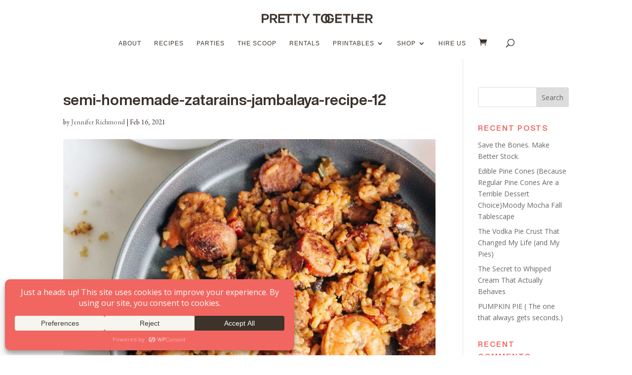

--- FILE ---
content_type: text/html; charset=utf-8
request_url: https://www.google.com/recaptcha/api2/anchor?ar=1&k=6LdcP_oUAAAAADFz7z8tkvm6ykap8_MctmcDba_I&co=aHR0cHM6Ly9wcmV0dHl0b2dldGhlci5jb206NDQz&hl=en&v=PoyoqOPhxBO7pBk68S4YbpHZ&size=invisible&anchor-ms=20000&execute-ms=30000&cb=wn160m1cmjjy
body_size: 48880
content:
<!DOCTYPE HTML><html dir="ltr" lang="en"><head><meta http-equiv="Content-Type" content="text/html; charset=UTF-8">
<meta http-equiv="X-UA-Compatible" content="IE=edge">
<title>reCAPTCHA</title>
<style type="text/css">
/* cyrillic-ext */
@font-face {
  font-family: 'Roboto';
  font-style: normal;
  font-weight: 400;
  font-stretch: 100%;
  src: url(//fonts.gstatic.com/s/roboto/v48/KFO7CnqEu92Fr1ME7kSn66aGLdTylUAMa3GUBHMdazTgWw.woff2) format('woff2');
  unicode-range: U+0460-052F, U+1C80-1C8A, U+20B4, U+2DE0-2DFF, U+A640-A69F, U+FE2E-FE2F;
}
/* cyrillic */
@font-face {
  font-family: 'Roboto';
  font-style: normal;
  font-weight: 400;
  font-stretch: 100%;
  src: url(//fonts.gstatic.com/s/roboto/v48/KFO7CnqEu92Fr1ME7kSn66aGLdTylUAMa3iUBHMdazTgWw.woff2) format('woff2');
  unicode-range: U+0301, U+0400-045F, U+0490-0491, U+04B0-04B1, U+2116;
}
/* greek-ext */
@font-face {
  font-family: 'Roboto';
  font-style: normal;
  font-weight: 400;
  font-stretch: 100%;
  src: url(//fonts.gstatic.com/s/roboto/v48/KFO7CnqEu92Fr1ME7kSn66aGLdTylUAMa3CUBHMdazTgWw.woff2) format('woff2');
  unicode-range: U+1F00-1FFF;
}
/* greek */
@font-face {
  font-family: 'Roboto';
  font-style: normal;
  font-weight: 400;
  font-stretch: 100%;
  src: url(//fonts.gstatic.com/s/roboto/v48/KFO7CnqEu92Fr1ME7kSn66aGLdTylUAMa3-UBHMdazTgWw.woff2) format('woff2');
  unicode-range: U+0370-0377, U+037A-037F, U+0384-038A, U+038C, U+038E-03A1, U+03A3-03FF;
}
/* math */
@font-face {
  font-family: 'Roboto';
  font-style: normal;
  font-weight: 400;
  font-stretch: 100%;
  src: url(//fonts.gstatic.com/s/roboto/v48/KFO7CnqEu92Fr1ME7kSn66aGLdTylUAMawCUBHMdazTgWw.woff2) format('woff2');
  unicode-range: U+0302-0303, U+0305, U+0307-0308, U+0310, U+0312, U+0315, U+031A, U+0326-0327, U+032C, U+032F-0330, U+0332-0333, U+0338, U+033A, U+0346, U+034D, U+0391-03A1, U+03A3-03A9, U+03B1-03C9, U+03D1, U+03D5-03D6, U+03F0-03F1, U+03F4-03F5, U+2016-2017, U+2034-2038, U+203C, U+2040, U+2043, U+2047, U+2050, U+2057, U+205F, U+2070-2071, U+2074-208E, U+2090-209C, U+20D0-20DC, U+20E1, U+20E5-20EF, U+2100-2112, U+2114-2115, U+2117-2121, U+2123-214F, U+2190, U+2192, U+2194-21AE, U+21B0-21E5, U+21F1-21F2, U+21F4-2211, U+2213-2214, U+2216-22FF, U+2308-230B, U+2310, U+2319, U+231C-2321, U+2336-237A, U+237C, U+2395, U+239B-23B7, U+23D0, U+23DC-23E1, U+2474-2475, U+25AF, U+25B3, U+25B7, U+25BD, U+25C1, U+25CA, U+25CC, U+25FB, U+266D-266F, U+27C0-27FF, U+2900-2AFF, U+2B0E-2B11, U+2B30-2B4C, U+2BFE, U+3030, U+FF5B, U+FF5D, U+1D400-1D7FF, U+1EE00-1EEFF;
}
/* symbols */
@font-face {
  font-family: 'Roboto';
  font-style: normal;
  font-weight: 400;
  font-stretch: 100%;
  src: url(//fonts.gstatic.com/s/roboto/v48/KFO7CnqEu92Fr1ME7kSn66aGLdTylUAMaxKUBHMdazTgWw.woff2) format('woff2');
  unicode-range: U+0001-000C, U+000E-001F, U+007F-009F, U+20DD-20E0, U+20E2-20E4, U+2150-218F, U+2190, U+2192, U+2194-2199, U+21AF, U+21E6-21F0, U+21F3, U+2218-2219, U+2299, U+22C4-22C6, U+2300-243F, U+2440-244A, U+2460-24FF, U+25A0-27BF, U+2800-28FF, U+2921-2922, U+2981, U+29BF, U+29EB, U+2B00-2BFF, U+4DC0-4DFF, U+FFF9-FFFB, U+10140-1018E, U+10190-1019C, U+101A0, U+101D0-101FD, U+102E0-102FB, U+10E60-10E7E, U+1D2C0-1D2D3, U+1D2E0-1D37F, U+1F000-1F0FF, U+1F100-1F1AD, U+1F1E6-1F1FF, U+1F30D-1F30F, U+1F315, U+1F31C, U+1F31E, U+1F320-1F32C, U+1F336, U+1F378, U+1F37D, U+1F382, U+1F393-1F39F, U+1F3A7-1F3A8, U+1F3AC-1F3AF, U+1F3C2, U+1F3C4-1F3C6, U+1F3CA-1F3CE, U+1F3D4-1F3E0, U+1F3ED, U+1F3F1-1F3F3, U+1F3F5-1F3F7, U+1F408, U+1F415, U+1F41F, U+1F426, U+1F43F, U+1F441-1F442, U+1F444, U+1F446-1F449, U+1F44C-1F44E, U+1F453, U+1F46A, U+1F47D, U+1F4A3, U+1F4B0, U+1F4B3, U+1F4B9, U+1F4BB, U+1F4BF, U+1F4C8-1F4CB, U+1F4D6, U+1F4DA, U+1F4DF, U+1F4E3-1F4E6, U+1F4EA-1F4ED, U+1F4F7, U+1F4F9-1F4FB, U+1F4FD-1F4FE, U+1F503, U+1F507-1F50B, U+1F50D, U+1F512-1F513, U+1F53E-1F54A, U+1F54F-1F5FA, U+1F610, U+1F650-1F67F, U+1F687, U+1F68D, U+1F691, U+1F694, U+1F698, U+1F6AD, U+1F6B2, U+1F6B9-1F6BA, U+1F6BC, U+1F6C6-1F6CF, U+1F6D3-1F6D7, U+1F6E0-1F6EA, U+1F6F0-1F6F3, U+1F6F7-1F6FC, U+1F700-1F7FF, U+1F800-1F80B, U+1F810-1F847, U+1F850-1F859, U+1F860-1F887, U+1F890-1F8AD, U+1F8B0-1F8BB, U+1F8C0-1F8C1, U+1F900-1F90B, U+1F93B, U+1F946, U+1F984, U+1F996, U+1F9E9, U+1FA00-1FA6F, U+1FA70-1FA7C, U+1FA80-1FA89, U+1FA8F-1FAC6, U+1FACE-1FADC, U+1FADF-1FAE9, U+1FAF0-1FAF8, U+1FB00-1FBFF;
}
/* vietnamese */
@font-face {
  font-family: 'Roboto';
  font-style: normal;
  font-weight: 400;
  font-stretch: 100%;
  src: url(//fonts.gstatic.com/s/roboto/v48/KFO7CnqEu92Fr1ME7kSn66aGLdTylUAMa3OUBHMdazTgWw.woff2) format('woff2');
  unicode-range: U+0102-0103, U+0110-0111, U+0128-0129, U+0168-0169, U+01A0-01A1, U+01AF-01B0, U+0300-0301, U+0303-0304, U+0308-0309, U+0323, U+0329, U+1EA0-1EF9, U+20AB;
}
/* latin-ext */
@font-face {
  font-family: 'Roboto';
  font-style: normal;
  font-weight: 400;
  font-stretch: 100%;
  src: url(//fonts.gstatic.com/s/roboto/v48/KFO7CnqEu92Fr1ME7kSn66aGLdTylUAMa3KUBHMdazTgWw.woff2) format('woff2');
  unicode-range: U+0100-02BA, U+02BD-02C5, U+02C7-02CC, U+02CE-02D7, U+02DD-02FF, U+0304, U+0308, U+0329, U+1D00-1DBF, U+1E00-1E9F, U+1EF2-1EFF, U+2020, U+20A0-20AB, U+20AD-20C0, U+2113, U+2C60-2C7F, U+A720-A7FF;
}
/* latin */
@font-face {
  font-family: 'Roboto';
  font-style: normal;
  font-weight: 400;
  font-stretch: 100%;
  src: url(//fonts.gstatic.com/s/roboto/v48/KFO7CnqEu92Fr1ME7kSn66aGLdTylUAMa3yUBHMdazQ.woff2) format('woff2');
  unicode-range: U+0000-00FF, U+0131, U+0152-0153, U+02BB-02BC, U+02C6, U+02DA, U+02DC, U+0304, U+0308, U+0329, U+2000-206F, U+20AC, U+2122, U+2191, U+2193, U+2212, U+2215, U+FEFF, U+FFFD;
}
/* cyrillic-ext */
@font-face {
  font-family: 'Roboto';
  font-style: normal;
  font-weight: 500;
  font-stretch: 100%;
  src: url(//fonts.gstatic.com/s/roboto/v48/KFO7CnqEu92Fr1ME7kSn66aGLdTylUAMa3GUBHMdazTgWw.woff2) format('woff2');
  unicode-range: U+0460-052F, U+1C80-1C8A, U+20B4, U+2DE0-2DFF, U+A640-A69F, U+FE2E-FE2F;
}
/* cyrillic */
@font-face {
  font-family: 'Roboto';
  font-style: normal;
  font-weight: 500;
  font-stretch: 100%;
  src: url(//fonts.gstatic.com/s/roboto/v48/KFO7CnqEu92Fr1ME7kSn66aGLdTylUAMa3iUBHMdazTgWw.woff2) format('woff2');
  unicode-range: U+0301, U+0400-045F, U+0490-0491, U+04B0-04B1, U+2116;
}
/* greek-ext */
@font-face {
  font-family: 'Roboto';
  font-style: normal;
  font-weight: 500;
  font-stretch: 100%;
  src: url(//fonts.gstatic.com/s/roboto/v48/KFO7CnqEu92Fr1ME7kSn66aGLdTylUAMa3CUBHMdazTgWw.woff2) format('woff2');
  unicode-range: U+1F00-1FFF;
}
/* greek */
@font-face {
  font-family: 'Roboto';
  font-style: normal;
  font-weight: 500;
  font-stretch: 100%;
  src: url(//fonts.gstatic.com/s/roboto/v48/KFO7CnqEu92Fr1ME7kSn66aGLdTylUAMa3-UBHMdazTgWw.woff2) format('woff2');
  unicode-range: U+0370-0377, U+037A-037F, U+0384-038A, U+038C, U+038E-03A1, U+03A3-03FF;
}
/* math */
@font-face {
  font-family: 'Roboto';
  font-style: normal;
  font-weight: 500;
  font-stretch: 100%;
  src: url(//fonts.gstatic.com/s/roboto/v48/KFO7CnqEu92Fr1ME7kSn66aGLdTylUAMawCUBHMdazTgWw.woff2) format('woff2');
  unicode-range: U+0302-0303, U+0305, U+0307-0308, U+0310, U+0312, U+0315, U+031A, U+0326-0327, U+032C, U+032F-0330, U+0332-0333, U+0338, U+033A, U+0346, U+034D, U+0391-03A1, U+03A3-03A9, U+03B1-03C9, U+03D1, U+03D5-03D6, U+03F0-03F1, U+03F4-03F5, U+2016-2017, U+2034-2038, U+203C, U+2040, U+2043, U+2047, U+2050, U+2057, U+205F, U+2070-2071, U+2074-208E, U+2090-209C, U+20D0-20DC, U+20E1, U+20E5-20EF, U+2100-2112, U+2114-2115, U+2117-2121, U+2123-214F, U+2190, U+2192, U+2194-21AE, U+21B0-21E5, U+21F1-21F2, U+21F4-2211, U+2213-2214, U+2216-22FF, U+2308-230B, U+2310, U+2319, U+231C-2321, U+2336-237A, U+237C, U+2395, U+239B-23B7, U+23D0, U+23DC-23E1, U+2474-2475, U+25AF, U+25B3, U+25B7, U+25BD, U+25C1, U+25CA, U+25CC, U+25FB, U+266D-266F, U+27C0-27FF, U+2900-2AFF, U+2B0E-2B11, U+2B30-2B4C, U+2BFE, U+3030, U+FF5B, U+FF5D, U+1D400-1D7FF, U+1EE00-1EEFF;
}
/* symbols */
@font-face {
  font-family: 'Roboto';
  font-style: normal;
  font-weight: 500;
  font-stretch: 100%;
  src: url(//fonts.gstatic.com/s/roboto/v48/KFO7CnqEu92Fr1ME7kSn66aGLdTylUAMaxKUBHMdazTgWw.woff2) format('woff2');
  unicode-range: U+0001-000C, U+000E-001F, U+007F-009F, U+20DD-20E0, U+20E2-20E4, U+2150-218F, U+2190, U+2192, U+2194-2199, U+21AF, U+21E6-21F0, U+21F3, U+2218-2219, U+2299, U+22C4-22C6, U+2300-243F, U+2440-244A, U+2460-24FF, U+25A0-27BF, U+2800-28FF, U+2921-2922, U+2981, U+29BF, U+29EB, U+2B00-2BFF, U+4DC0-4DFF, U+FFF9-FFFB, U+10140-1018E, U+10190-1019C, U+101A0, U+101D0-101FD, U+102E0-102FB, U+10E60-10E7E, U+1D2C0-1D2D3, U+1D2E0-1D37F, U+1F000-1F0FF, U+1F100-1F1AD, U+1F1E6-1F1FF, U+1F30D-1F30F, U+1F315, U+1F31C, U+1F31E, U+1F320-1F32C, U+1F336, U+1F378, U+1F37D, U+1F382, U+1F393-1F39F, U+1F3A7-1F3A8, U+1F3AC-1F3AF, U+1F3C2, U+1F3C4-1F3C6, U+1F3CA-1F3CE, U+1F3D4-1F3E0, U+1F3ED, U+1F3F1-1F3F3, U+1F3F5-1F3F7, U+1F408, U+1F415, U+1F41F, U+1F426, U+1F43F, U+1F441-1F442, U+1F444, U+1F446-1F449, U+1F44C-1F44E, U+1F453, U+1F46A, U+1F47D, U+1F4A3, U+1F4B0, U+1F4B3, U+1F4B9, U+1F4BB, U+1F4BF, U+1F4C8-1F4CB, U+1F4D6, U+1F4DA, U+1F4DF, U+1F4E3-1F4E6, U+1F4EA-1F4ED, U+1F4F7, U+1F4F9-1F4FB, U+1F4FD-1F4FE, U+1F503, U+1F507-1F50B, U+1F50D, U+1F512-1F513, U+1F53E-1F54A, U+1F54F-1F5FA, U+1F610, U+1F650-1F67F, U+1F687, U+1F68D, U+1F691, U+1F694, U+1F698, U+1F6AD, U+1F6B2, U+1F6B9-1F6BA, U+1F6BC, U+1F6C6-1F6CF, U+1F6D3-1F6D7, U+1F6E0-1F6EA, U+1F6F0-1F6F3, U+1F6F7-1F6FC, U+1F700-1F7FF, U+1F800-1F80B, U+1F810-1F847, U+1F850-1F859, U+1F860-1F887, U+1F890-1F8AD, U+1F8B0-1F8BB, U+1F8C0-1F8C1, U+1F900-1F90B, U+1F93B, U+1F946, U+1F984, U+1F996, U+1F9E9, U+1FA00-1FA6F, U+1FA70-1FA7C, U+1FA80-1FA89, U+1FA8F-1FAC6, U+1FACE-1FADC, U+1FADF-1FAE9, U+1FAF0-1FAF8, U+1FB00-1FBFF;
}
/* vietnamese */
@font-face {
  font-family: 'Roboto';
  font-style: normal;
  font-weight: 500;
  font-stretch: 100%;
  src: url(//fonts.gstatic.com/s/roboto/v48/KFO7CnqEu92Fr1ME7kSn66aGLdTylUAMa3OUBHMdazTgWw.woff2) format('woff2');
  unicode-range: U+0102-0103, U+0110-0111, U+0128-0129, U+0168-0169, U+01A0-01A1, U+01AF-01B0, U+0300-0301, U+0303-0304, U+0308-0309, U+0323, U+0329, U+1EA0-1EF9, U+20AB;
}
/* latin-ext */
@font-face {
  font-family: 'Roboto';
  font-style: normal;
  font-weight: 500;
  font-stretch: 100%;
  src: url(//fonts.gstatic.com/s/roboto/v48/KFO7CnqEu92Fr1ME7kSn66aGLdTylUAMa3KUBHMdazTgWw.woff2) format('woff2');
  unicode-range: U+0100-02BA, U+02BD-02C5, U+02C7-02CC, U+02CE-02D7, U+02DD-02FF, U+0304, U+0308, U+0329, U+1D00-1DBF, U+1E00-1E9F, U+1EF2-1EFF, U+2020, U+20A0-20AB, U+20AD-20C0, U+2113, U+2C60-2C7F, U+A720-A7FF;
}
/* latin */
@font-face {
  font-family: 'Roboto';
  font-style: normal;
  font-weight: 500;
  font-stretch: 100%;
  src: url(//fonts.gstatic.com/s/roboto/v48/KFO7CnqEu92Fr1ME7kSn66aGLdTylUAMa3yUBHMdazQ.woff2) format('woff2');
  unicode-range: U+0000-00FF, U+0131, U+0152-0153, U+02BB-02BC, U+02C6, U+02DA, U+02DC, U+0304, U+0308, U+0329, U+2000-206F, U+20AC, U+2122, U+2191, U+2193, U+2212, U+2215, U+FEFF, U+FFFD;
}
/* cyrillic-ext */
@font-face {
  font-family: 'Roboto';
  font-style: normal;
  font-weight: 900;
  font-stretch: 100%;
  src: url(//fonts.gstatic.com/s/roboto/v48/KFO7CnqEu92Fr1ME7kSn66aGLdTylUAMa3GUBHMdazTgWw.woff2) format('woff2');
  unicode-range: U+0460-052F, U+1C80-1C8A, U+20B4, U+2DE0-2DFF, U+A640-A69F, U+FE2E-FE2F;
}
/* cyrillic */
@font-face {
  font-family: 'Roboto';
  font-style: normal;
  font-weight: 900;
  font-stretch: 100%;
  src: url(//fonts.gstatic.com/s/roboto/v48/KFO7CnqEu92Fr1ME7kSn66aGLdTylUAMa3iUBHMdazTgWw.woff2) format('woff2');
  unicode-range: U+0301, U+0400-045F, U+0490-0491, U+04B0-04B1, U+2116;
}
/* greek-ext */
@font-face {
  font-family: 'Roboto';
  font-style: normal;
  font-weight: 900;
  font-stretch: 100%;
  src: url(//fonts.gstatic.com/s/roboto/v48/KFO7CnqEu92Fr1ME7kSn66aGLdTylUAMa3CUBHMdazTgWw.woff2) format('woff2');
  unicode-range: U+1F00-1FFF;
}
/* greek */
@font-face {
  font-family: 'Roboto';
  font-style: normal;
  font-weight: 900;
  font-stretch: 100%;
  src: url(//fonts.gstatic.com/s/roboto/v48/KFO7CnqEu92Fr1ME7kSn66aGLdTylUAMa3-UBHMdazTgWw.woff2) format('woff2');
  unicode-range: U+0370-0377, U+037A-037F, U+0384-038A, U+038C, U+038E-03A1, U+03A3-03FF;
}
/* math */
@font-face {
  font-family: 'Roboto';
  font-style: normal;
  font-weight: 900;
  font-stretch: 100%;
  src: url(//fonts.gstatic.com/s/roboto/v48/KFO7CnqEu92Fr1ME7kSn66aGLdTylUAMawCUBHMdazTgWw.woff2) format('woff2');
  unicode-range: U+0302-0303, U+0305, U+0307-0308, U+0310, U+0312, U+0315, U+031A, U+0326-0327, U+032C, U+032F-0330, U+0332-0333, U+0338, U+033A, U+0346, U+034D, U+0391-03A1, U+03A3-03A9, U+03B1-03C9, U+03D1, U+03D5-03D6, U+03F0-03F1, U+03F4-03F5, U+2016-2017, U+2034-2038, U+203C, U+2040, U+2043, U+2047, U+2050, U+2057, U+205F, U+2070-2071, U+2074-208E, U+2090-209C, U+20D0-20DC, U+20E1, U+20E5-20EF, U+2100-2112, U+2114-2115, U+2117-2121, U+2123-214F, U+2190, U+2192, U+2194-21AE, U+21B0-21E5, U+21F1-21F2, U+21F4-2211, U+2213-2214, U+2216-22FF, U+2308-230B, U+2310, U+2319, U+231C-2321, U+2336-237A, U+237C, U+2395, U+239B-23B7, U+23D0, U+23DC-23E1, U+2474-2475, U+25AF, U+25B3, U+25B7, U+25BD, U+25C1, U+25CA, U+25CC, U+25FB, U+266D-266F, U+27C0-27FF, U+2900-2AFF, U+2B0E-2B11, U+2B30-2B4C, U+2BFE, U+3030, U+FF5B, U+FF5D, U+1D400-1D7FF, U+1EE00-1EEFF;
}
/* symbols */
@font-face {
  font-family: 'Roboto';
  font-style: normal;
  font-weight: 900;
  font-stretch: 100%;
  src: url(//fonts.gstatic.com/s/roboto/v48/KFO7CnqEu92Fr1ME7kSn66aGLdTylUAMaxKUBHMdazTgWw.woff2) format('woff2');
  unicode-range: U+0001-000C, U+000E-001F, U+007F-009F, U+20DD-20E0, U+20E2-20E4, U+2150-218F, U+2190, U+2192, U+2194-2199, U+21AF, U+21E6-21F0, U+21F3, U+2218-2219, U+2299, U+22C4-22C6, U+2300-243F, U+2440-244A, U+2460-24FF, U+25A0-27BF, U+2800-28FF, U+2921-2922, U+2981, U+29BF, U+29EB, U+2B00-2BFF, U+4DC0-4DFF, U+FFF9-FFFB, U+10140-1018E, U+10190-1019C, U+101A0, U+101D0-101FD, U+102E0-102FB, U+10E60-10E7E, U+1D2C0-1D2D3, U+1D2E0-1D37F, U+1F000-1F0FF, U+1F100-1F1AD, U+1F1E6-1F1FF, U+1F30D-1F30F, U+1F315, U+1F31C, U+1F31E, U+1F320-1F32C, U+1F336, U+1F378, U+1F37D, U+1F382, U+1F393-1F39F, U+1F3A7-1F3A8, U+1F3AC-1F3AF, U+1F3C2, U+1F3C4-1F3C6, U+1F3CA-1F3CE, U+1F3D4-1F3E0, U+1F3ED, U+1F3F1-1F3F3, U+1F3F5-1F3F7, U+1F408, U+1F415, U+1F41F, U+1F426, U+1F43F, U+1F441-1F442, U+1F444, U+1F446-1F449, U+1F44C-1F44E, U+1F453, U+1F46A, U+1F47D, U+1F4A3, U+1F4B0, U+1F4B3, U+1F4B9, U+1F4BB, U+1F4BF, U+1F4C8-1F4CB, U+1F4D6, U+1F4DA, U+1F4DF, U+1F4E3-1F4E6, U+1F4EA-1F4ED, U+1F4F7, U+1F4F9-1F4FB, U+1F4FD-1F4FE, U+1F503, U+1F507-1F50B, U+1F50D, U+1F512-1F513, U+1F53E-1F54A, U+1F54F-1F5FA, U+1F610, U+1F650-1F67F, U+1F687, U+1F68D, U+1F691, U+1F694, U+1F698, U+1F6AD, U+1F6B2, U+1F6B9-1F6BA, U+1F6BC, U+1F6C6-1F6CF, U+1F6D3-1F6D7, U+1F6E0-1F6EA, U+1F6F0-1F6F3, U+1F6F7-1F6FC, U+1F700-1F7FF, U+1F800-1F80B, U+1F810-1F847, U+1F850-1F859, U+1F860-1F887, U+1F890-1F8AD, U+1F8B0-1F8BB, U+1F8C0-1F8C1, U+1F900-1F90B, U+1F93B, U+1F946, U+1F984, U+1F996, U+1F9E9, U+1FA00-1FA6F, U+1FA70-1FA7C, U+1FA80-1FA89, U+1FA8F-1FAC6, U+1FACE-1FADC, U+1FADF-1FAE9, U+1FAF0-1FAF8, U+1FB00-1FBFF;
}
/* vietnamese */
@font-face {
  font-family: 'Roboto';
  font-style: normal;
  font-weight: 900;
  font-stretch: 100%;
  src: url(//fonts.gstatic.com/s/roboto/v48/KFO7CnqEu92Fr1ME7kSn66aGLdTylUAMa3OUBHMdazTgWw.woff2) format('woff2');
  unicode-range: U+0102-0103, U+0110-0111, U+0128-0129, U+0168-0169, U+01A0-01A1, U+01AF-01B0, U+0300-0301, U+0303-0304, U+0308-0309, U+0323, U+0329, U+1EA0-1EF9, U+20AB;
}
/* latin-ext */
@font-face {
  font-family: 'Roboto';
  font-style: normal;
  font-weight: 900;
  font-stretch: 100%;
  src: url(//fonts.gstatic.com/s/roboto/v48/KFO7CnqEu92Fr1ME7kSn66aGLdTylUAMa3KUBHMdazTgWw.woff2) format('woff2');
  unicode-range: U+0100-02BA, U+02BD-02C5, U+02C7-02CC, U+02CE-02D7, U+02DD-02FF, U+0304, U+0308, U+0329, U+1D00-1DBF, U+1E00-1E9F, U+1EF2-1EFF, U+2020, U+20A0-20AB, U+20AD-20C0, U+2113, U+2C60-2C7F, U+A720-A7FF;
}
/* latin */
@font-face {
  font-family: 'Roboto';
  font-style: normal;
  font-weight: 900;
  font-stretch: 100%;
  src: url(//fonts.gstatic.com/s/roboto/v48/KFO7CnqEu92Fr1ME7kSn66aGLdTylUAMa3yUBHMdazQ.woff2) format('woff2');
  unicode-range: U+0000-00FF, U+0131, U+0152-0153, U+02BB-02BC, U+02C6, U+02DA, U+02DC, U+0304, U+0308, U+0329, U+2000-206F, U+20AC, U+2122, U+2191, U+2193, U+2212, U+2215, U+FEFF, U+FFFD;
}

</style>
<link rel="stylesheet" type="text/css" href="https://www.gstatic.com/recaptcha/releases/PoyoqOPhxBO7pBk68S4YbpHZ/styles__ltr.css">
<script nonce="l73UmOzNczLTd9LycfBAUg" type="text/javascript">window['__recaptcha_api'] = 'https://www.google.com/recaptcha/api2/';</script>
<script type="text/javascript" src="https://www.gstatic.com/recaptcha/releases/PoyoqOPhxBO7pBk68S4YbpHZ/recaptcha__en.js" nonce="l73UmOzNczLTd9LycfBAUg">
      
    </script></head>
<body><div id="rc-anchor-alert" class="rc-anchor-alert"></div>
<input type="hidden" id="recaptcha-token" value="[base64]">
<script type="text/javascript" nonce="l73UmOzNczLTd9LycfBAUg">
      recaptcha.anchor.Main.init("[\x22ainput\x22,[\x22bgdata\x22,\x22\x22,\[base64]/[base64]/bmV3IFpbdF0obVswXSk6Sz09Mj9uZXcgWlt0XShtWzBdLG1bMV0pOks9PTM/bmV3IFpbdF0obVswXSxtWzFdLG1bMl0pOks9PTQ/[base64]/[base64]/[base64]/[base64]/[base64]/[base64]/[base64]/[base64]/[base64]/[base64]/[base64]/[base64]/[base64]/[base64]\\u003d\\u003d\x22,\[base64]\\u003d\x22,\x22IGTCvsKzwp0Gwq8MMMKZwpXCiw8Ew7DDpMOBLjrCpyE9w5dCw5PDhMOFw5YHwpTCjlAsw4Ukw4kefGzChsOGMcOyNMOJH8Kbc8K8IH1wTzpCQ33CnsO8w57Cv1dKwrBfwovDpsORQcK/[base64]/a8O0YMKSLjrDm8OAwqzCrVhbDcKFSFIywq3DmsK/OsKbZsKKwoxwwrLCuiAewrc3T2/[base64]/CpMKkwqRNw5rCvsOzYcOZeMKQw5TCgjlXK1fDlTYKwq45w6bDjsOmZB5hwrzCrXNxw6jCosOKD8Ole8KFRApJw5rDkzrCo0nConFWc8Kqw6BZeTEbwq5SfibCgw0KesKzwqzCrxFhw43CgDfCucOtwqjDiBHDrcK3MMK1w5/CoyPDt8OEwozCnHPCvz9Qwq4vwocaHn/Co8Oxw4PDqsOzXsOUNDHCnMOrdyQ6w7wQXjvDoBHCgVkYKMO6Z3/DlkLCs8KBwrnChsKXSVIjwrzDvMKYwpwZw5ozw6nDpB7CqMK8w4RAw7F9w6FNwrJuMMKKB1TDtsObwrzDpsOIAsKDw6DDr0gMbMOoe2HDv3Ffc8KZKMOsw5JEUEtFwpc5wr7CkcO6TlrDncOFHcOUOcOrw6XCqy13dMKbwpduO1vCkhXCmi3DvcK/wo18FWPCnMKLwprDnBpjWMOaw5vDvsKVXF3CksOtw69rC3B8w5Mgw5nDscOmG8Oww77CtMKFw79Fw5drwrUyw7rDscKzFMOqSWLCucKHaG8TFV7CsBpZb3bCiMOSY8O5wo4mw71QwotQw6PCpcK3wpA6w4/CmsKPw7pdw4XDjMOzwr4lH8OhC8OGacKZDyYqPSzCvsObG8Kkw6XDi8KZw5DChH8fwpzCs0M/EG7DrnbDlQrDpMOvbCbCvsKjCSM0w5HCq8KBwppCecKMw5IAw6RcwpAmHThNRcKUwppvw5PCmlfDrcK/Ag3CvGLDtMKrwpxjbWRBHSHCu8OVK8K3U8KATsOKw7Qgwr/DosOKB8O4wqVtD8O5FEDDuA9jwoPCg8OGw78tw7PCicKdwpQsUcK7YcK+PcKDacOPGxjDvihvw4ZqwpzDki5Twr/CmcK2wqPCpg8Ad8OJwp0uenEfw6E0w4h+HcKrUcOTw6/Dvg8cQcKeDT/[base64]/CosOmC8OXPGV0wqjDrcOsGsKjwqk3GMOAOmrCt8Kdw67Ch3/CpWlAw6HCjcOzw7onZUpVMMKROjrCvwfClnkPwpLDqsKtw7DCoDXDqXMCIBNmG8OSwoscQ8Oxw79gw4EMFcOaw4zDrcOLwo5ow4nCoRgSKgnDs8K7wp4ETMO8w7zCnsKwwq/CvQRuw5F/bnN4Z1Imwp1Hwp9Lwol6MMKETMOgw7rDrG5/C8OxwpjDvcOZMHdHw6PCknTDlGfDmDPCm8K9ViZNH8OQYsOQw6pqw5TCvFzCi8ONw5/ClMO8w7MAUXtsScOlYCXCq8OjJw43w5swwovDk8O1w5TClcO9wqfCmRl1w4vCvMKVwq9wwpTDqj1cwrjDjcKAw4h/wrUeI8KGNcOww4PDsBx0eyZRwoDDvMKQwr3Cin/DkXvDkyjCvlPClTbDqnM+wpQmdBvCrcK/w6zChMKEwptKIh/CuMKyw6rDkWJ6JcKKw67CnzBywqxeP34UwqI1IEXDpHMfw6UkFH5FwoDClUA7wp5VM8KaUSLDj1bCs8Oqw5PDr8Kve8KXwpUWwoLCkcK+wp9DAcOPwpXCvcKRNsKQdTHDgcOgOS3DoRB/DcKFwrHCi8OiYsKrU8KwwrvCr3jDuzXDhhTCgwDCtcOkHh8mw7BGw6PDiMK9I1zDhHHCvzQGw5/CmMKoLcKHwpcSw5VtwqzCsMO2b8OCI27Cq8OLw77Dtw/Cg2zDn8KRw79FKMO5YXg0YcKyP8KgD8KuM0h/OcK3wpkxP3jCk8OYQMOdw4pBwpsDaXlfw6dYwpjDt8KdbsKHwrAFw6zDocKJw5XDj1gIc8KCwonDg33DqcOHw6ERwqVuwojDl8KIw4HCsTY5w7dpwp4JwpnDuB/[base64]/CgW/DqcKNw4HCpQU3w5/CvAk9EcKCwpfDtA/[base64]/DncKiw7ZsT8KdL8OSwqTCu8OaV2YGw63CsQzCg8OHLsOrw5bCgjrCrBlNS8ObMglXBcOkw7EXw7oHwpTCisOQNQ5bw4XCgTXDiMOjfjVew6XCqDLCocO2wpDDlgXCqzY+Ak/DozYQU8KzwofCoy/Dr8O4MHrCtAFvBEoOEsK7HWXCvsKrw41wwp4awrtwPsKjw6bDmcOEwqnCqWDCuEliEsKABcKQTzvCvcKIOQgxecO4QmJTBS/DhsOIwrrDnnnDjMKAw6cLw4JEwo8KwowTYn3CqMO0YsKSMcOqJMKvHcO7wqEFwpFaSzdeRG5vwofCkGvDhzlWwoHCp8KrMQE6ZlXDl8ONQFN+IMOgNwXCl8OeABRSw6U1wq/CoMOsdGfCvTXDgcKSwqLCucKjGjvCoHPDjXDCncK9NHLDlgctehLDshA1w5TDusOFVxbDuRIJw4LDi8Kgw5zCisK3SHlAZC8mGMOFwpMgOsO4OWl6w6APwprCjXbDuMObw7lAbz5Ewpxfw5Raw7PDqyjCsMK+w4ABwq9rw5jDv3FSEG/DnDrCl2xiNE8VDMKKwoJTFsOSwoDCuMKbLcOSwqrCoMOfEUd1HzbDisO2w7Q2ZxjDtB8yISk3G8OXFQ/CjcKpwqoVfT9JR1PDvcK/[base64]/Cnnx6w54GX8K9U8OeSF/Cqnpaw65yMHPDqiTCpMOvw6DCoGVwQx7DhylrUsO4wpxzDTFCV0NQFXtVKCrCtGjCt8OxVC/[base64]/woQawoPCuG3DqcKnCcO3w6LCtcO6wqLCtHPCmlVXY2zCtnYbw4oNw6HCvDDDkcK4w4/[base64]/[base64]/w69NGF3DqsOgwq7DsCfCrcONTMKtRsKMfMO2UzkDN8OUwprDtXZ0wrAGOgvDg0/[base64]/Cn8K4wrPCoMOkZ8OZwrEhd8Knw7AGwrbCiSJKwrtpw6/Duy/DrSUnQ8OJD8KUTiRsw5EhZsKBCsOfXCxOI1LDjQLDsErCsQ3Dk8OiccOKwr3Dgg5awqsLRsOMKTfCucKKw7QEZhFBw6UEw4huRcOYwq9PCEHDmTw4wqhJwoBgVn0dw7TDi8KdYyDCnR/CiMK0RMK+E8KyHgY/VcKlw5bCo8O4w4g1Z8KcwqpqAA1AdD3DpMKjwpBJwpcmPMKIw6JBF2tafi/DhhZwwpbCv8K9w5/CmUlHw70zTCnChMKhKlhswpDCkcKDWRZ+PX/Dk8Oow7Utw7fDlsKDC2Ylw4UZS8OpTMOncCrDl3dMw4x0wqvDvMO6BcORCwoTw67CpT1Iw6PDqsOYwrbCv3sNSBXCqMKMw7ZnSlB0PcKpPg93wpd9wq4cek/DrMKgIcKiwosuw7J8wqpmw45WwoJ0w4zCg2nDi30WH8ONAwo1ZcO8DsOgD1LCnD4UDWpbPVk2CsK0wrFlw5ABwr/Dn8O8IcKWEMOyw4rCnMOMc1bDl8Kgw5bDkBwGwoVuw73Cm8KxMcOqIMOwPxIgwoMzTMK4MiwCwrLDp0HDlkBUw6k9CG/CicOFP0U8X0LDlsKVwqopPsOVwo7CrMOtwp/DqB0uBWvCqMO8w6HDukYMwpzDkMOuwpstwqPDocK+wqPCjcOoSzcVwrfCmUTDmA48wqLCosK0wqUwaMKzw79VP8KmwpEdPMKnwpLCq8KIcsOMRsK1w6PCnxnDg8KBw490QsOdD8OsWcO8w4nDvsO2NcODMAPDhh9/w7gAwqTCu8KnFcOMQ8O4BsO8THogUVDCv0PCvMKzPxx4w5UEw5/DkW19Lg/CvjhXecOGccOww5TDoMKTwqLCqhPDkEnDmk5Qw4TCqDHDs8OXwoPDgFvDssK4wpx7w6Jyw6ILwrQ1MCPCsRnDo2AEw57Cgn8GBMObwqMlwp54VsK9w4nCusOzDcKNwpzDkxXCsRrCki/DlsKmd2EhwrhUVHwFwrXCoV83IyjCrMKvOsKPCm/[base64]/[base64]/CjmTDtBwEwoNFw4Z4R8O0wrpMwph5KEZQw4nCrmrDsnUUw7FXYTnCgcKzfy8Ew6wrVsOWVcOnwoLDucOOekJ4wqgUwqAgVMOqw40sBsKJw4RQSsKqwpNEQsO1wow8IMKnCsOXNMKgFcOPRMOnEC/DvsKcw4ZUwr3DjD3CknvCocKswpdJcFc2JmjCnsOPwpnDmQPCicOkecKQADIBScKDw5l0RcO9wo8sH8O0w59vDsOEEsOSw60XZ8KxIMOwwrHCpXt1w4xZD0/DgWHCrcOYwr/[base64]/[base64]/CvMO3w4nCm8OeFzsHw47Dk8KOw4/CvibDuDfDkWnCosKQwpNWwr1nw5/Cu0nCqAovwokaeSjDucKVMyfDv8KuAjXCmsOia8KzUD/Dm8Kow4fCo1lnLMOmwpfCpgIyw5F+wqfDkRRhw782VAlnaMOfwr92w7IUw7U9J0lxw4Jtw4dSFTs0KcK6wrfDqlp/w694ey5NVE3DqsKJw5d0esKADMOlCcKCecKwwofDkzIiw5bCmsOLN8Kdw6lWM8O9SzhJD1R4woFrwr1RDMOmJ3vDqgMMLMK7wrHDkcKow70gAjTDuMOxQ2xsKsKjw6TClcKqw4HDi8OdworDosOvw4PCsHhWQsKswr0efQUrw6zDkSXDp8O/w7HDncOnVMOkwojCq8KxwqfCrg56wq8CXcOwwoFwwoJTw7jDgcKiHFvDlAnCuDZ4w4cBDcOfw4jDh8KmfMK+w5vCrcKfw7YSAyvDi8KkwpLCksOPfXnDll1twqTDiwEDw6XCgFfCknkCbQV2X8OMYANkXRPDkm/[base64]/DnhLCv8KmwpIDwqbDlMOTcG8XcwJRwrltOMO/wovDqsOnwqRZWsKEw7oMVcOMw4ImV8O/[base64]/w7ckOMKEw7l/wptSw718ZsKMwoHCpMOtw7U+AsK3P8OCZ0vCnsKlwoHDosOHwrnDuSprPsKRwoTCt30bw4TDgcOlLcOswrvCksOleS0Vw6jDkGAUwqrCkcOtY286DMO1RGHCpMOuwp/DqFxCLsOQUifDk8KXLjQif8KlO09gw4TCn0k3w5tVBnvDtsKkwojDuMKew4PCpsOAL8OMw5/CssOPacOvwqLCsMKGwqvDpwUmE8OWw5PDjMOTwpd/GiIEM8OIw6nDjkcuw4gkwqPDhlNowrPDv1PCmcKrw5zDtMO7wp3CicKvVsOhAMKRccOsw7lzwpdCw4hwwqvDisO4w6cBIMKNcmrCu3nCvxrDscKbwqjCqWrCtcKhXh1LUBjClQrDlcKiJcK/Xn7Cv8OiNHMlb8OLWljDrsKdasOZw7dnRHs7w5nDhMKww6zDgiAhwrfDo8KUMcKmPsOlXD/DgWxvRHrDgW7CjRrDmSwSwpVlI8OVw75aDMOtdsK1BcKhwp9LICvDusKUw5F1JcOewodJwrbCsglqw5rDrSpdfH1bUDPCj8K4w6N+wqfDqMObw41/w4LDjncsw5s9acKiYcO4NcK5wo/[base64]/CrMKwacKHOGA9w5/CucKFGWXDmcKkL0nDhWbDrhLDjH51RMOPRsK6QMOAwpQ4wqg+w6HDscKdwq/ClwzCpcOXwrwJw7vDjnHDo3J+aEkyOWfCl8KHwq8TN8OgwodVwp0swowaL8KAw67CmsOaMDF1OsOBwpVDwo7CsQ1qC8OBSUnCpMO/F8KMccOpw69Jw6hqUsODBcKVOMOnw6PDpMKEw6fCgcOkJxjCkMOAwqI8w5jDrXNZwqdcwrDDo1sqwp3CukNbw4bCq8KKFgkiO8KCw6Z0amPDhn/Dp8KtwroQwqzCvmbDjMKQw6cKfyU/[base64]/CvMOrd8OKwrUOKizDu1vDl8Khw7PCgcKFwoHCk2bDhcKtwqpyU8OgesKJD2syw55dw4crX1sqTMO3ciXCvR3CvMOoRCLDkjPDiUI/CsOWwoXChsOYw4Jvw4ofw5hSU8OzFMKyWMK7woI2PsKNw4QsMQDDhMKMasKKwonClsOMKsK8Dy3CsVZNw4RzCQLChDVhGcKDwqbCv0LDkihMCsO3WUPClSnCmMOiSsO/wrHDnkwqHsOvYsKpwrgrwoLDum/DhAAVw7HCosKyXsO8OcOow5Vkw6JndMOEHwUjw5YcHR7DmcKWw7RVHcKuwqnDnVpgN8OrwqzDtsOew7TDn3chVsKSKsKdwqojHE0Ww5M4wovDisK1w60uVTnCiFnDjcKaw5RIwrVDwoLCiRlOGMKoZkgww5XDqXzDm8Odw5VXwrbCmsOkAUF/[base64]/CmcKecRXDknDCm1cSUXvDpgw/[base64]/DuAvCoMOKI3wnPWvCgGbDgsO4wqTCj8K8bGnCjnjDh8OjQ8Ozw4nChxV9w48LI8KSRCFJW8Kww7sbwqnDgEFdMsKoHAh8w5XDrcOmwqfDrsKxw53CjcKrw70kNMKfwo5/[base64]/[base64]/[base64]/DpFLCrWrDpsKRUhkXw5bDqsOWw5nCvcKVwrnCh8OGOzLCh8Kdw5TDr3gOw6TClHHDjMOqdMKYwrnCrsKKUhnDim7CqsKXNcKwwrvChmR3w7zCucOdw5p2D8KsLkLCscKJSlNtwp3CrSJHFsOCwqEFZsKsw5MLw4gfw4tBw6wde8K/w73DmMKQwrXCgMKYL17Cs23DkkjDgiRPwrXCmS8PT8Kxw7ZoS8KfGz8HAmBMEsKjwr7DvMKjw6bCn8O1VMKKET9iN8KWPygKwpXDuMKPwp7CssO/wq8Bw5pEdcKDwp/Do1rDuEkvwqJcwoNlw7jDpm8fUmhrwpEGw4vCu8K8NlMqacKlw4gQNEZhwoNHwoEQJV8Uwr7ChGjCtHg2bsOVbT3Cn8KmMlwhbRrDpcOyw7jCsQYSeMOcw5bCkWJeN1/DihjDq054wpl5CsOCw7LCu8KtWikEw5bDsAPCoAEnwrMtw4XDqWAUXkQEwprCucKeEsKuNGXCpXjDmMKBwpzDljkYQcKAOyrDqVrCtMOxwr9nfT/Cv8K/SwEaK1LDhcOmwqhtw43DlMOFw6LCqsOXwoHCoTDCh2luB2Vtw4/CvMK7KR7Dj8OMwqlNwpjDmMOrwp3CiMKow5jDp8O1w6/Cj8KfFsOeR8KwwpPCnVtSw6nClgcbVMO1WSgWEsOSw4F/wolSw4rCocOsP34lwro8MsKKwpdEwqLDsjTCh1zCg0ESwr/Dl3lbw49+D2nCgg7CpsOhHMKYSjwBJMKaIcOWbm/Cs03DusKSJx7CrsOnwrbCq3grQcOhacKyw4oGUcOvw5zDsTsKw4bCnsOgPjbDsBbDp8K0w4rDihnDj0s/XMKHNzzCkU/CtcOPw5NeYsKbMwQ5XcK8w6rCuizDn8K+DsOAw4/DncOFwoE7cj3CtgbDkSIEw6x1wrjDisKuw4/CkMKcw6/DrC1eQ8K+eWUmQErDqT4Iw4XDvlnCgHrChsOywoQ9w50aEMKue8OYbMKKw7BrZCzDkcK0w6d+asOHQznCmsK4w7XDvsOFXQDCn2cIQMKpwrrDhFHChy/[base64]/VnzCnVcWw7XDuMO/[base64]/[base64]/DhAMMwo7ChcK0KDTDq3XCgsOEKUXDlnnCnsOVEMO0GMOtw5PDv8ODwowVw7XCucOVSyXCtyXCiUzCu3ZNw7XDsU8NcVIIPsOOfsKSw7rDvcKdP8KewrYfNsOawoXDmcKuw6/DnMKjwoPDtWHDn0vCmFJJBn7DpzTClAjCqsOaL8KOd1I4dX/Cg8KIMH/Dq8OGw53DucO4HxIvwqXDhyDDncKhwrRBw7orFMK7J8K8csKWYC/DumnCv8O1AmxKw4VXwqtewrXDpUs5TlQ1IcKowrJbXnLCi8OFR8OlH8KNw6EcwrHDriPDmXTCtTjCg8KNDcKrWm9HRG9dP8KaPsOGM8OFOVI/w4fChlvDh8OoAcKDwpvCgMKwwrI5bcKywojCpinCtsKDwoHCjAwxwrcPw7DChsKZw5vCjn/DuzshwrvCj8Krw7AiwpnDnx0QwoLClVIXY8Krb8K0w4VUwqo1w5zCn8KJQwcYwq9Jw43ChD3Cg3/CsxLDrlgOwppMKMOHAnnDoBJBfUZVGsK5wrLCtE1Yw6/DvsONw6rDpmNaE3s8w4PDrGbDlQYRKjoccMKdwptHKcK1w4rChxwQN8KTwrPDqcKeMMOXG8OJwphcasOtDRAnRsOqw5nCnMKrwqtdw7c6bVDDqgzDj8KPw4zDrcOTITVncTRaC3DDn2/[base64]/DmMOJS8O3w4M/RlhjRQLCljLDgMOnEMKTemnCs2h3ecKkwo5lw4J9wqbCosOLwobCncKQJcOdZBvDl8OCwo7CqXdfwqg6asO2w6IVfMKmLRTDmgXCoWwlPMKjM1LDvsKswq7Cnx/CohfCm8KWGE1twpvDgxLCp0fDtzgtd8OXG8OkfBrCpMOcwqLDvsKXJQ/CnTZqBcOKJsO2woRhw6nCnsO5M8Kxw4jCii3CoCvCi3YpfsK7UjEGw7/[base64]/DrTDDmwjDpsKOw4rDscKiNWvDkk07wq0jwqZcwq1mw71OQsKLBGp1AA/ClcKnw6wlwoItEcOrwodEw7bDtFDCmcKrK8KOw6jCmcK4PcKAwpPCpsKWZsKLY8Kyw4/Cg8KdwrsRwoQnwoHDuS4iw4nColfDtcKJwoULw4fCqMOxDlTCgMK1ShbDn0rDuMKAGirCnsOlw5rDsUI9wptyw7toA8KqDF5eYCgBw4F9wqXCqQ4vVsOqFcKxdsOpw4PCi8OXCCDCqsOva8KUHsK2wpk/[base64]/CvsKKZhPDtkg+wr/Chg3CiU/DlRUjw7zDthXDuANcDnlJw6rCkyTDhMKUdAhNUcOFHFPCuMOiw6rCtBbCqMKAZkNcw4RJwoBxcyrCvy/[base64]/[base64]/w4/CqnfDi8Odw6guSsOHYBsVAMOBw4nCuMOdw5TCsQxOw4N1wpvCjmUEEwR/[base64]/[base64]/DjsKnw7wUU8OKw4vCjR/[base64]/CoQfDt0B8w6vClAVQSkpNwrh2OcObI8KUw4TCt2HChWDClcKSTcK8Fg9hTRoDw4zDosKdw4zCmkJFZy/DlR0WLcOPdBNbWRnCjWTDoycAwo4YwooXSsKYwpRPw7ckwp1hVsOHf0kdHhbCs3zCpzMuXSJkADbDpcOsw44Uw4DDlsOuw7FbwoHCj8K6HSp5wqTCpSrCqyhjdsKTUsKCwpnCmMKowqzCt8ObfWnDnsK5S2/DpRl2OWtywodwwogcw4fCicKnwqvCoMKOwpcZeTHDsWIWw6/[base64]/P8KGTVvDtMKncMO8w4UIb8KbwqPCgUtZwo8qSBUUwrTDrkPDs8Kdw6/[base64]/CtMOqDBnDp8OmFMKAw7siVsKiIzXCnMKUND0TQcKhNQJFw6ZMRsK0UTbDksOfworChRdABcKicw9gwqhKw4jDl8KELMKLA8Odw5hlw4/CksKHw7bCpkwxUcKrwpduwrHCt29xwofDnRrCmsOewoMmwrPDohbDlxVLw4d5ZMK8wq3CvGPCisO5wrLDu8Kdwq4IGMODwoskT8K1TMKiU8KEwqXCqCdlw6x1X0EuEFc5UhHDksK+KgDDncOafcO1w5LCmBrDiMKXfwkrKcOARCc9FMOGPh/[base64]/W8KOCMKjwr9vw5/Dv8OXFFjDhwTDkivCl3TDvVnDkVfCuwjCgcKWHsKOZMOLNcKoYXXCqFVGwrbCkkopZmIdIiTDpnnCtDXCtsKXbUg3w6cuwqhiwoTDpMOTZlFJw4/Cq8Kgwp/Dt8KUwqjDoMOEf0HChR4QDsKRwrXDh28wwp1jRmrCrh9Lw7bDj8KJfzTCmMKtf8OWw5HDtw0NKMOLwqfCuxh8N8O8w6Yvw6Zpw5/[base64]/Ds1whXsKbHsO8w6FmwpTDu8KmwokUB3xxw5jCu3Z7BBTCmWIFCsKfw5Q+wpPCjwd0wrrDunHDlsOTwrfDqsOKw5XCtcKYwolPHMKAITrCs8O1G8KqJ8Kqwpcvw7XDs3gIwqnDiVZQw4/DhyIhXArDkhTCncKHwoLDg8ONw7d4STFww6fCmMK9R8K1woVfw6bCi8KwwqbDlcK8a8O+w7DCnFR+w7IFWxUew4QvfcOyez5Pw58VwrvClkM8w73Cm8KsGDdkeyHDlA3CvcKPw5TCjcKPwrZXR2p2wpfDmA/CgsKOHU8jwpzDnsKfwqUZF3RJw6fDoXLCgMKRwo4rEcOoYMK6wo/CsnLDvsOOw5pGwrUVXMOSw7geEMOLw7nCgsKTwrXCmHzCgcK0woJCwoBKwqFLJ8Kfw5h1w67CkjJVX0vCpcOBwoUqazU3w6PDjCrDgMKvw7kiw5HDuxXDpVxAdWXChHXDhGN0b1jDo3HCmMKhwq3Dn8OWw40aG8K7f8OtwpHDijrDgH3CvD/DuEPDuknCvcOSw5dDwoQww7F0JHrDkcKdwp7CpcKsw6XClCHDhcOCwqEQCwI5w4A8w44eSTPDlsOWw7EIw594Nw/[base64]/wqXCpMOow5kuccKPdcK0wo4ywrnCgxnDtMO4w5DDoMK/wpoEe8Opw6pdWMOiwoTDpsOWwoRzZMKSwq1Rwp/[base64]/DjsODb8KlRkzDgQjCl8KVL8OTPsKdw51NwqDClTd/S8Kew7QLwqUowopDw7IKw7U3wpfCucKsf1jDhko6bRzCjhXCvkcwfQpZwo8xw4bDlsObw7YCd8KyOmdPOsOUOMKSU8Kswqo6woxxZcO8ABMrwoDDisOfw4TDtGsJX2jDiD5DeMOaWzbCsXHDi1LCnsOtdcOmw5nCr8O/[base64]/DgWYfw4oYIsKcUFduBMOIw5YWwo9RUhlULcOZw6oYXMKYfcKJf8OWZh7CucOnw6Qgw7zDisOvw6TDqcOZFTvDmMK3dMOPL8KFIETDmyLDq8ODw53CtMOVw7hjwrzCpMOgw6TCv8OncXZyDsKIwoJLw4DCvH1/J0/[base64]/DhnE4wq7Cv8K8wrvCi8OZwr/DtxvDnHDDgF7DtTfCiMKgSsKSwp4swrB0f2J2wqzDlVhCw6ZxH3V7w4BJC8KFDiTCpFJowoE0fMKjB8O9wrlbw4vCpcO2dMOWKcOaR1Mtw7LDrsKtQUJKe8KtwrARw6HDmnPCtkXDo8OEwq41excuPXQtwqtuw58ow4hKw7JOblACI1nCmS4Vwr9Ow5BGw7/Ck8Oqw4rDviXCrcK+GhLDtzjDh8K9wqBmwpUwWDzCisKdFh5dYW1hKhTCm0F2w4PDlMObN8O2fMKWeBYNw6slwqvDp8Oywrt+PcONwrJ+JMONw5wCw6tTAmo4wo3DksOowq7Dp8KrdsOHwoo2w5LDpMKtwq5pwopGwpvDp3FJTyHDjsKbR8O7w7VbVsO/f8KZWT3DpsOEM38gwqbCtMKLa8KlNk/CnRLCscKnR8K/AMOhVsO0wowuw73DgUNWw50/WsOYw4zDn8OUXEwjw6jCpsK4bsOALGRhwp8yd8OAwp9TCMKtCsOqwpU9w53CqFExIsOsOsKKcG/DkcOUV8O8w7DCthI/O2piIGAqHC8Pw6PCkQVRc8OVw6HCjcOOw6vDhsKOfcO+wq/Cq8Ozw6bDnydMTsOjRyjDisOpw5Yiw77DlMOVJcKgQT/DnhPCvldtw4XCq8KXw7xXF0E9GsOtN1DCqcOQwo3DlFpBWMOmTwrDnF5Zw4fCt8KDczzDqmlRw4jCv1jCgS5TfkfCgB0FIS01PcKyw7HDlhvDhcKwYT4ewpJmwoDDp30BAcKhOwHDu3c+w6rCsgkBQMOXw7rClQtlSx/CnsKxRzE3XAbCg2pMwrxkw5MvTHZGw7h5fMODcsKqMhkcEn1Vw5HDoMKNeGbDjgovZQrCh1RMT8O7C8KzwopIUEJlw5YhwpzCmizCj8OkwqZiX0/DusKuanHCnScuw7RmMgE1AzQFw7PCmsOxw5PDmcOJw4LDugbCgnJuRsOJwoVjFsKIOFjDolYswpjCnsKpwqnDpMONw7zDqiTCuTvDl8O/w4Ywwr7DhsKoWU5JM8KYwpvDtC/[base64]/Du8KTwqzDtjYSwqsjcBkAAGc8w5doVRcGw7h+w444QRlpw6TDlMKFw6TCpsOBwpg1SMOuwqLDhcKoPgXDkXjCiMOVOMOFe8OKw7DDhMKnXF54b1/Dil8hC8OCLcKca3keUmlMwr9ywqbCqsKnYyRuAsKVwrDDnsOHK8O/wpHDncKNGWfDk0Z9w6sBAFR3wpxxw77DuMK9JMKQaQ0VQMKIwpY/RVdQWmbDlMKcw44Tw77DqwjDnVYaWFFFwqx2wobDvcO4wrYTworCgBrCtMO/L8Okw7HCisOpXRDDiUXDrMOywqogbBYqw7Quwr9ow6LCkGTDkw8CD8OlXS54wrrChwrCvsOnHcKmEcOsLMK8w4/CgsKhw71iF2lww4PDi8OPw6jDl8O6w6gFSsKrfcOfw5xpwoXDnV/Cv8K4w4HCn3zDn1NjAAbDtMKcwo0ow4fDhVrCqsO7YsKFO8KBw7vDs8OBw4RiwrrCngrCt8Oxw5jCjnfDm8OIJ8O4GsOCZhPCsMK+T8KaAEBuwqtew7HDlnjDqcO4w4MTwrQQbltMw43DnMOvw5nDmsO/wr/DqsKlw6Nmwo1lB8OTEsOpw7vCosOnw6jDr8KKw40jw5bDhCVyfXYNdMOxw6Jzw6zCoXLDpCbDncOZw5TDjyvCvcKDwrUOw5/[base64]/w5jCqXsCfcOcTWhpbgbCsjXDkMK1Cyh2w7/DmCd8wqxZZSbDvXo3w4vDozHDrF4+bB1Kw7bCnVBaS8O6wqApwqLDpjsOw6TChAhST8ONQcKxKMO+FsOGckDDtHBGw5bCnGXDsyhsdcKew5YNw4/DhsOQWcOhBn3DqcOhdcO9VsO5w7DDpsKyLxN8a8OEw6zCvWXCk28Pwpg3UcK9woDDtMO1HgpdfMObw6DDkF4cRMKnw6fCqUbCqcOBw55jWVZFwrvDtlHCmcOlw4EMwozDlsKtwpHDiWZcTmvCmMK0M8KFwp/DscKQwqQ3w7PCmsKVK2jDvMKcfVrCv8KydjPCjT3CgsKcUQXCtmnDi8K1wp59N8OHHcKzK8KLXgLDoMOQFMO4HsOIb8KBwp/Ds8K7cDF5w6bCu8OkCRXCscO4McO5OsO9wq85wqdhYMORw4vDgcOhPcOtRiLDgxjCksOGw6gTwqtEwopFw4XCqk/DlHjCgyTDtg3DgsOXTcOywpnCt8Omwo/DscOzw5LDkWkKK8OWeVLDliY9w5/Cvk1vw6ZEE03CuQ/CokrDvsOFdMOCE8KaAMO5bjlwAHMXw6pEHsKBw4vDuHwyw7c8w5TDlsK8dMKEw4R5w63Dng3CtBcxKxrDrmXCry0/w794w4pOSCHCosO+w5bDisKyw7gBw5DDlcKIw79gwpkTUcOYC8OCEsK/SMOfw6TCqsOiw43DlsKPBHw6agklwr3DoMKIW1bCl2Q5CMObJMO6w77Cq8KBHMOQBcKowovDucOaw5/DkMOSB352w7xUwpwTN8KSJ8OpY8OEw6B8LsO3L0PCuBfDuMKYwrUGeQHCuTLDhcKnZMOie8OxD8Kiw49eBsOpQTogAQ/Drn/DlsKDw6wjFmbDjGViXgg9WE8RIsOrwrvCssOwdcO6SkoTKEbCt8O0U8OaKsK5wpMdccOjwq9GO8Kuwp01Nh0uNnIfc2M8F8O9GH/CimvCtSEBw6Rvwr/Ci8O6LVU/w7hLZsKWwqjCsMOFw77CssOzwqrDlcOxM8Kuwq86w4LDtVPDu8OFMMKLT8K6eDjDtXNUw4NDfMOhwoXDhksAwpZHQsOjCTbDn8OJwoRrwoTChkgmw6vCoBlcw5HDq3gpwoI/w6tKOHHCkMOIccOhwooMwrXCsMKEw5zCrWvDn8KbUcKdw6DDpsKzdMOaw7XCjEfDncOsO3nDuVYrJ8OmwpDCs8O8JhJgwrliwrEjRVhlYcKSw4fDmMKgw6/CqXvDkMKGw41wNmvCu8KVPsOfwpjCkhxMwqbCmcKpw5gtFMOsw5lpfsKZZhTCt8O1fjTDq23DjDXDsyzDksKfw4AYwq/Di01uCmJBw7PDg3/ClBp9f20wDMOocMK4MinDocODYTUFUmLDoX/DpsKuw78nwojCjsOkwp8awqYEw57CkRHDk8KnTULCoFzCtHRNw4TDjsKYw4V4W8Kkw4XCmF4nw7/Cs8KLwpwrw4LCq39wbMODWwPCisKoZ8Oew4IUwpk1IETDssKnBhnCqkdqwqMtCcOHwpjDpz7CncKuw4dMw5fCr0AtwpQkw7LDihLDg1rDocOxw6HCuAPDh8Knwp/CisOiwoAdw4/DsQxMcWFJwqIWQMKgYcKbKcOvwqI/cjzCpWfDlyXCrsKQCF/CtsOmwqrCpH4Tw53Cq8O7O3XCmmIXZ8KlTjrDtls9DFJXC8Ogf0QkGUDDiE3Do2TDvsKQwqDDmsO5YcOlDnvDtMOxOkhNQ8KGw5ZxKD7DuWBgH8K/[base64]/CtBEhwqLCkcOVZsOCw69Iw510WcOlNkrDucKIH8KvRjDDoWwWCG12MWbDmUw/EHbDq8OINFM+w4BkwooXHX88H8O3wpLCnVHCucOdSAfCvcKKHm8KwrtUwr0udsKZY8OywpUnw5jChMO7wohcwoRGw6FoRATDvC/Co8KNIBJHwrrCtW/CisOCwrxMJsO1w7bDqmYVRMOHA23Cj8KCdsKLwqAZwr1Zw4ltw58iMMObBQ8NwrAuw6HCrcOYVlU+w43CmEoIBMKjw7nCiMOGwrQ4U27DgMKISMOjER/DojDDmWHCjcKYHxrCnwDCpknDncOdwq/[base64]/Cmhw5P33CtHAtw63Cs8K3S1t+S2PDuxMFVMK3wofChV/CogbCjsO4wpLDnBDCkk/CuMOvwoTDmcKeW8Ogw6FUEmxEd1nCjFLCnEtbw4fDhsOKBgk4JMOwwrPClHvCrQZIwrrDgVddb8KMGnrCgy3DjMK9IcOAFgHDg8O6KcKaMcKhw5jCtCEvIljDs2Y/wo1+wp/DpsKnQMK6NMKyMMOJwq3DhMOewoklw4ALw63Cu0/CkgUOWUl+w58Sw5rCk09AUWdsUApMwpAfM1JCCsO+wq3CjT/CkAcAJsOMw4Fmw7cJwqLDuMOBwoAJEkTDgcKZLW7Cvm8MwoRQwoHDhcKIZsK2w7RdwrrCsABrAMO7w5rDhFnDjBbDhsKdw5EcwpF3dnN8wq/CtMKJw6XDuDRMw7vDncKEwrdgVmtRwpDDmEbDoys5wrjCiSTCi2lHw4rDiF7Ci18OwpjCuhfDpMOaFsOfYMKowpHDiBHCgsO7BsKQCS1lwpLCrHfCj8Oyw6nDnsKLX8KQwrzDi2MZHMOCw7nCp8KZV8ObwqDCjcOoH8KUw6ggw7x+ZA8ZU8OiB8K/woBFwrg7woR4SGtKBmXDhR7DvcKgwosrw7EWwoHDpiFmLGjCrnkuPMOOBFlxecKVO8KTwq/ClMOqw6HCh38BYMOowqPDi8OGdg/[base64]/b0RqaDM5H8OKWUQKwo7ClTvDtyvCm3jCrcOvw6fDim5+azgnw7vDpGt5woZhw60OGsOQZA7DjsOfd8ObwrtYTcKkw6HDhMKOZzvDkMKpwrVQw7DChcOcTyAIAcK4wpfDisKTwrIkB0lmCBl0wrDDssKBwr7DusKBfsOKL8OYwrzDoMO/[base64]/DmQvDi2IawqMvwp7CnD8Xw6bCrALCuRJsw53DkC45MMOQw5jCiALDshtMwrQLw4nCrcKzw7JbS2Z5IMKrCsO5K8OSwpgGw6LCjMKTw7oaFBoHOsK5PyUEE28rwpLDtTPCpzpMdkA5w5PCiQljw7zDlVlCw6HDuAnCqcKILcKQJ0sJwozCq8KzwrPCisOmwr/DuMOCw57Cg8KJwrTDhBXDk2ERwpNkwojClBrCv8KyXgoLXx92w5hQNyt7w5IgfcOYAmMLUxLCv8OCw7jCocKjw7hKw5Yiw59ifmfCklrDrsKGVic/woVMRsOddcKEwqcmbcKgw5Z0w5J+B0gyw6l+wos4e8ODNGLCrCrCly1Yw6TDlsKjwoLCjMKLw6TDviDDqEnDt8KCRMKTw6nClMKuJMK5w6bCnzYmwolTDMOSw5cewrkwwoLCjMKkbcKhwp5Zwrw9ahPCtMO5woLDmDEAwrDDvcOmC8O4wrJgwo/DvGrCrsO3w7LCgMOGJADDtQ7DrsOVw5xgwrbCrcKpwo5kw78IVUzDi0TCkXnDocOxJsOrw5INMVLDjsO/wr5bAhnDkcKsw4vDkT/CkcOhw53DgMOlW09ZcMK8JCDCtsKVw7w+PMKTw7ZMwq8+w6bCrMOfP3XCtcOORANOTsOhw5kqQlN6TEbChUDDg3IBwrFswqVbdVsDDsKswqBAOxXDkjfCumI+w7VwZG/[base64]/[base64]/ChmMKccKvYg7DtcORHsOowo1aLcKHw4DDgx5Aw7EfwqFUYsKIYD/ChMOGKcKowr/DtMOuwp86QnnCmVLDqgY4wqcUw7DCrcKOfl/Dl8O6KFfDsMOxQ8KqfwTClxtPwolQw7TCgB8xC8O0HAB+wpcrN8KywqnDph7Ci07DjQjCvMOgwq/CksKnf8OTXlEiw6ERWkx0EcKhYArDvcKOKsKTwpMEGQTCjjQlcAPCgsKuw6V9U8KbUgdvw4MSw4Y0w79gw4fCu1XCkcO2egg+Z8OtW8O2fsK/SEhXw73DukAJw4k1fxfCt8OJwp06fWV8w5sqwqXCqcKtB8KkWClwW3LChMOLQ8O6McOmcFxYAkLDscOmR8ORwp7CjQ3Cj1ACSSvDuGFOf05tw7zCiB7CljrDsVnDmcOqwrfDucK3RMO6H8KhwpFiTll4UMKgwo3Cr8OlRsORF3JDdcOJw58Zwq/DtExhw53Dl8O+wqNzw6p2w5rDrSPDoHHDkXrCgcKHFMKWThxiwo/DvUDCrww6cB/DnCXCjsO7wobDg8O6T3hMwrnDmsKrTUHCkMOVw5t+w71qZcKKAcOXL8KowrRcY8Kjw7B6w7HDnUFPIhd1E8OPw6BdPMOyajsEH08/[base64]/[base64]/w57CsUTCk8OFwrcfNzDDqMKSWzl6FcKEw5xmw5wtISJ4wqYvw61gejjDqw0/[base64]/DhG9BTxDDgRjDsMKhw5PCgi7CgMOcw7DDtmrDkyfDgntwR8KxTD5iNW3CkSpwTS0ZwqXCvcKnFl00LiLCo8OGwoB2MC8dehjCtcOGw57DlcKpw4PCnjXDssOXw7fCuFZ7wp/[base64]/[base64]/[base64]/CtmIrwqsZwrTDqsOUwp3CtcKww5nDi1Y/[base64]/CkXPDnWbDqVhAwpcRw7YGw68fGQ5sPV5oI8O8KsOnwoAuw6HCgUspBhk7w4TCksOIacOBA0dZw7rDjcKdwoDDgMORwq93wr7Dg8OPesOnw6rDtcOwWy4qw57CkUnCmCDCkBXCmA/CqFvCpHwJcWQbwqhpwrzDrmpGw7nCqcOqwrDCtMOnwrU7wpYjFsONw4RCJXQvw7pgGMOswql+w7soHTouw6AadynDocO6fQB8wr/DsgLCosKSwoPChMOuwrXDicKGNMKHR8KxwpA/JDtLM2bCs8OTVMOzY8KNKcKywp/[base64]/wq9WYsO6ZcOXbUDCpnHDtmrCksKbfcKMwqVYfMOqw6cGfsOXJ8OOHnnDu8OqOhPDmQTDvsKZXwjCmDJkwrMcwpfChcONHhHDs8Kdwphxw7vCn3jDjzbCmcO4Ng04DMKmb8Kwwo7Di8KMX8OPbzZvMjYTwq3Ct0nCgsOgwoTDq8O/U8KjNAvCijxqwrLCpMKfwpDDj8KtIxjCt3UOw4HCiMK3w6lsfhXCkg4hw7ZkwpXDuSB5FMOARw3CocOD\x22],null,[\x22conf\x22,null,\x226LdcP_oUAAAAADFz7z8tkvm6ykap8_MctmcDba_I\x22,0,null,null,null,1,[21,125,63,73,95,87,41,43,42,83,102,105,109,121],[1017145,884],0,null,null,null,null,0,null,0,null,700,1,null,0,\[base64]/76lBhnEnQkZnOKMAhmv8xEZ\x22,0,0,null,null,1,null,0,0,null,null,null,0],\x22https://prettytogether.com:443\x22,null,[3,1,1],null,null,null,1,3600,[\x22https://www.google.com/intl/en/policies/privacy/\x22,\x22https://www.google.com/intl/en/policies/terms/\x22],\x22GTqdnQgg36q8WhCEb3ISvnzUZ8p0cZov9IUl0F/chYM\\u003d\x22,1,0,null,1,1768847976014,0,0,[221,235,6,45],null,[247,155,165],\x22RC-3onVYAHuNQ_ZPQ\x22,null,null,null,null,null,\x220dAFcWeA5JKpe5Nv-Qd8HdPZqDeX2qqsvB68ocAtc9rH58h-Wh1M6V2nfk0bzomq2hql11-U8aj8dJh8qsHzdwll4aIXNh9_XAZg\x22,1768930775769]");
    </script></body></html>

--- FILE ---
content_type: text/css
request_url: https://prettytogether.com/wp-content/themes/cynthia-k-fioretti/style.css?ver=4.27.4
body_size: -13
content:
/*
Theme Name:     Divi Child Theme
Description:    This is a custom Divi child theme designed by Branded by Britt.
Author:         Brittney Lopez
Author URI:	http://brandedbybritt.co
Template:       Divi

(optional values you can add: Theme URI, Author URI, Version, License, License URI, Tags, Text Domain)
*/
